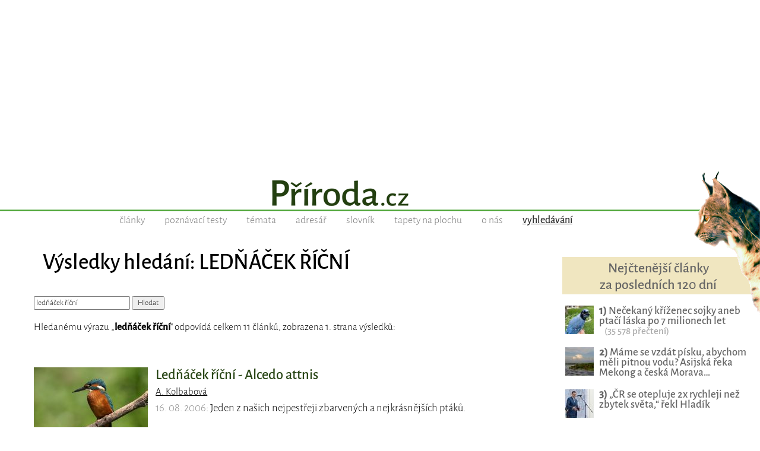

--- FILE ---
content_type: text/html; charset=UTF-8
request_url: https://www.priroda.cz/hledani.php?text=led%C5%88%C3%A1%C4%8Dek+%C5%99%C3%AD%C4%8Dn%C3%AD
body_size: 7202
content:
<!DOCTYPE HTML>
<html lang="cs">
<head>

<meta http-equiv="content-type" content="text/html; charset=UTF-8">
<title>Výsledky hledání slova ledňáček říční</title>
<meta name="copyright" content="PŘÍRODA.cz">
<meta name="author" content="PŘÍRODA.cz">
<meta name="description" content="PŘÍRODA.cz - magazín o přírodě, ekologii a životním prostředí">
<meta name="keywords" content="příroda, ekologie, cestování, globální problémy, zvířata, recyklace">
<meta name="robots" content="index,follow">
<meta name="revisit-after" content="1 days">
<meta name="publisher" content="priroda.cz">
<meta name="DC.Identifier" content="(SCHEME=ISSN) 1801-2787">
<meta name="content-language" content="cs">
<meta name="audience" content="all">
<!-- meta name="verify-v1" content="uVaQ/SNDA0fRAcoD68dfk9clWU7PGgNTW29Uu4Z0NQY=" / -->
<meta http-equiv="X-UA-Compatible" content="IE=edge">
                                    
<meta name="viewport" content="width=device-width,initial-scale=1">

<link rel="preconnect" href="https://d21-a.sdn.cz/">
<link rel="dns-prefetch" href="https://d21-a.sdn.cz/">
<link rel="preconnect" href="https://googleads.g.doubleclick.net/">
<link rel="preconnect" href="https://www.googletagmanager.com/">
<link rel="preconnect" href="https://pagead2.googlesyndication.com/">
<link rel="preconnect" href="https://www.googletagservices.com/">
<style>
body, html {/*height: 100%;*/
	/*width: 100%; */
	margin: 0px;
	padding: 0px;}

body {margin: 0px;
	padding: 0px;
	color: black;
	text-align:center; 
    min-width:300px;   
   font-size: 17px;line-height:140%;
   text-rendering: optimizeLegibility;}

#celeokno {
	width:100%;
    min-width:300px;
    max-width:1300px;
	padding:0 0 0 0; 
    min-height:1000px;
	height: auto;
	margin:0 auto 1em auto;
	position:relative;
    text-align:left;
	}

#celeokno .celeoknobox {padding:0 0 0 0; 
	margin:0;  	
	} 	

.bannervelkyhorni {    
    min-width:300px;
    max-width:1300px; 
    min-height:220px;
    width:100%; 
    padding:0 0 0 0; 
	margin:0 auto 0 auto; 
    height: auto;
	text-align:center;
    } 

.bannervelkyhornibox {text-align:center;
    margin:0 auto 0 auto;}
	
/*main {padding:0 2% 1em 2%}*/
		  
@media only screen and (max-width: 950px) {
    body {font-size: 16px;}
    .bloktextovy .reklama {display:none;}
	/*main {padding:0 5px 1em 5px}*/
	.bannervelkyhorni {display:none;}   
}

img {
	border: none;
}
</style>


<link rel="alternate" type="application/rss+xml" href="https://www.priroda.cz/rss.php" title="PŘÍRODA.cz - nejnovější články a aktuality - RSS kanál">

<link rel="icon" href="https://www.priroda.cz/favicon.ico" type="image/x-icon">
<link rel="shortcut icon" href="https://www.priroda.cz/favicon.ico" type="image/x-icon">

<meta property="fb:app_id" content="1524625134429735"> 

<meta name="application-name" content="PŘÍRODA.cz">
<meta name="msapplication-tooltip" content="magazín o přírodě, ekologii a životním prostředí">
<meta name="msapplication-starturl" content="https://www.priroda.cz">
<meta name="msapplication-task" content="name=Články o přírodě;action-uri=https://www.priroda.cz/clanky.php">
<meta name="msapplication-task" content="name=Přírodovědné testy;action-uri=https://www.priroda.cz/poznavacka.php">
<meta name="msapplication-task" content="name=Tapety na plochu;action-uri=https://www.priroda.cz/pozadi.php">

<meta name="theme-color" content="#487F31">

<base href="https://www.priroda.cz/">

<!-- <script  src="//ajax.googleapis.com/ajax/libs/jquery/1.12.4/jquery.min.js"></script> -->
<script src="/inc/jquery.min.js"></script>
<script>
if (typeof jQuery == 'undefined')
{
    document.write(unescape("%3Cscript src='/inc/jquery-1.12.4.min.js' type='text/javascript'%3E%3C/script%3E"));
}
</script>
<script defer src="/inc/javascript.js"></script>

<link rel="stylesheet" type="text/css" href="/inc/lightbox.css">      

<!-- Global site tag (gtag.js) - Google Analytics - GA4 -->
<script async src="https://www.googletagmanager.com/gtag/js?id=G-0W4GWVQ34M"></script>
<script>
  window.dataLayer = window.dataLayer || [];
  function gtag(){dataLayer.push(arguments);}
  gtag('js', new Date());

  gtag('config', 'G-0W4GWVQ34M');
</script>

<link rel="stylesheet" type="text/css" media="screen, print" href="https://www.priroda.cz/inc/styly-fonty.css">
<link rel="stylesheet" type="text/css" media="screen and (min-width: 951px)" href="https://www.priroda.cz/inc/styly.css?i=2026-21-01">
<link rel="stylesheet" type="text/css" media="screen and (max-width: 950px), print" href="https://www.priroda.cz/inc/styly_mobil.css?i=2026-21-01">

<script>
window.adsbygoogle = window.adsbygoogle || [];
console.log("Režim: Google/Ostatní (Auto Ads aktivní)");
</script>
<script async src="https://pagead2.googlesyndication.com/pagead/js/adsbygoogle.js?client=ca-pub-6424002331455043"
     crossorigin="anonymous"></script>


<!-- Clarity tracking code for https://www.priroda.cz/ -->
<script>
    (function(c,l,a,r,i,t,y){
        c[a]=c[a]||function(){(c[a].q=c[a].q||[]).push(arguments)};
        t=l.createElement(r);t.async=1;t.src="https://www.clarity.ms/tag/"+i+"?ref=bwt";
        y=l.getElementsByTagName(r)[0];y.parentNode.insertBefore(t,y);
    })(window, document, "clarity", "script", "hocyrpgrnc");
</script>
</head>
<body class="fotkanapozadi">
    
<div id="leader1">

<div class="bannervelkyhorni 3"><div class="bannervelkyhornibox"><!-- Příroda - responzivní horní -->
<ins class="adsbygoogle"
style="display:block"
data-ad-client="ca-pub-6424002331455043"
data-ad-slot="2121325175"
data-ad-format="auto" 
data-full-width-responsive="true"></ins>
<script>
(adsbygoogle = window.adsbygoogle || []).push({});
</script></div></div>
</div>





<div id="celeokno" style="position: relative; height:auto; min-height: 0px; width:auto;">  
	<div id="malahlavicka" class="celeoknobox">
		<header>
		<div id="hlavicka">
			<div class="hlavickabox">
			<a href="https://www.priroda.cz/" title="zobrazit úvodní stránku serveru PŘÍRODA.cz">
			<h1><span>PŘÍRODA.cz</span></h1>			</a>
			<div class="hlavickaslogan"><span></span></div>
<nav class="hornimenu"><ul>
<li><a href="https://www.priroda.cz/clanky.php" class="nezvolene" title="publicistika, články, komentáře">články</a></li>
<li><a href="https://www.priroda.cz/poznavacka.php" class="nezvolene" title="poznávačky - přírodovědné poznávací testy">poznávací testy</a></li>
<li><a href="https://www.priroda.cz/tema.php" class="nezvolene" title="články podle témat">témata</a></li>
<li><a href="https://www.priroda.cz/adresar.php" class="nezvolene" title="adresář www stránek, lidí, organizací a firem, které za zabývají ekologií nebo přírodou">adresář</a></li>
<li><a href="https://www.priroda.cz/slovnik.php" class="nezvolene" title="slovník ekologických, přírodovědných a dalších odborných  pojmů">slovník</a></li>
<li><a href="https://www.priroda.cz/pozadi.php" class="nezvolene" title="tapety na plochu počítače">tapety na plochu</a></li>
<li><a href="https://www.priroda.cz/onas.php" class="nezvolene" title="podrobnější informace o serveru Příroda.cz">o nás</a></li>
<li><a href="https://www.priroda.cz/hledani.php" class="zvolene"><strong>vyhledávání</strong></a></li>
</ul></nav>
<!-- cu: 21.01.2026 00:22-->
		
		</div>
	</div>
</header>	
<div id="stred" data-sticky_parent><div class="stredbox"><div id="sloupec700"><div class="sloupec700box"><main>
<h1 class="nadpisstranky zvyraznenynadpis">Výsledky hledání: LEDŇÁČEK ŘÍČNÍ</h1>

<form name="f1" action="/hledani.php" method="get">
<input type="text" name="text" value="ledňáček říční" class="inputpole" title="zde napište hledaný text">
<input type="submit" value=" Hledat " class="submit1">
</form>

<p>Hledanému výrazu „<b>ledňáček říční</b>“ odpovídá celkem 11 článků, zobrazena 1. strana výsledků:<p><br>


<div class="claneksouhrn">

<div class="clanekuvodfoto">
<div><a href="/clanky.php?detail=700"><img src="/nahledy/l/led/lednacek-foto-192x0.jpg"  alt="Ledňáček říční - Alcedo attnis: Jeden z našich nejpestřeji zbarvených a…" width="192" title="Ledňáček říční - Alcedo attnis"></a></div></div>
<div class="clanekuvodtext">
<h3><a href="/clanky.php?detail=700">Ledňáček říční - Alcedo attnis</a></h3>
<small><span class="tucne"></span><a href="/autori.php?detail=107">A. Kolbabová</a></small>
<div class="clanekuvodstrucne"><span class="seda">16. 08. 2006</span>: Jeden z našich nejpestřeji zbarvených a nejkrásnějších ptáků.</div></div>
<div class="claneksouhrnlinka"></div>
</div>




<div class="claneksouhrn">

<div class="clanekuvodfoto">
<div><a href="/clanek/volavka-popelava-osm-tydnu-na-hnizde/"><img src="/nahledy/v/vol/volavka1-03-2014-9571-foto-192x0.jpg"  alt="Volavka popelavá, osm týdnů na hnízdě: Byla to vlastně náhoda. Z výstavy tropických…" width="192" title="Volavka popelavá, osm týdnů na hnízdě"></a></div></div>
<div class="clanekuvodtext">
<h3><a href="/clanek/volavka-popelava-osm-tydnu-na-hnizde/">Volavka popelavá, osm týdnů na hnízdě</a></h3>
<small><span class="tucne"></span><a href="/autori.php?detail=128">Ondřej Prosický</a></small>
<div class="clanekuvodstrucne"><span class="seda">04. 06. 2014</span>: Byla to vlastně náhoda. Z výstavy tropických orchidejí jsem se vydal k Vltavě a prohlídnout si areál pražské zoologické…</div></div>
<div class="claneksouhrnlinka"></div>
</div>




<div class="claneksouhrn">
<div class="clanekuvodtext">
<h3><a href="/clanky.php?detail=1595">Čistá voda u pivovaru Velké Popovice láká ohrožené ledňáčky</a></h3>
<small><span class="tucne"></span><a href="/autori.php?detail=281">Ogilvy Public Relations</a></small>
<div class="clanekuvodstrucne"><span class="seda">14. 10. 2011</span>: Velké Popovice, 12. října 2011 – Ledňáčci, výrazně zbarvení ptáci s dlouhými zašpičatělými zobáky, se v České republice…</div></div>
<div class="claneksouhrnlinka"></div>
</div>




<div class="claneksouhrn">
<div class="clanekuvodtext">
<h3><a href="/clanek/narodni-park-podyji/">Národní park Podyjí</a></h3>
<small><span class="tucne"></span><a href="/autori.php?detail=1">Lenka Kadlíková</a></small>
<div class="clanekuvodstrucne"><span class="seda">08. 02. 2005</span>: Náš nejmenší národní park, který se z převážné části nachází na území Českomoravské vrchoviny, tvoří tok řeky Dyje a její…</div></div>
<div class="claneksouhrnlinka"></div>
</div>




<div class="claneksouhrn">

<div class="clanekuvodfoto">
<div><a href="/clanky.php?detail=118"><img src="/nahledy/e/eko/eko1-foto-192x0.jpg"  alt="Ochrana přírody: Myslivost i ochrana přírody má stejné cíle a to…" width="192" title="Ochrana přírody"></a></div></div>
<div class="clanekuvodtext">
<h3><a href="/clanky.php?detail=118">Ochrana přírody</a></h3>
<small><span class="tucne"></span><a href="/autori.php?detail=15">Libuše Weinerová</a></small>
<div class="clanekuvodstrucne"><span class="seda">16. 07. 2004</span>: Myslivost i ochrana přírody má stejné cíle a to znamená zachování druhové pestrosti. Prostředky k těmto cílům jsou ale…</div></div>
<div class="claneksouhrnlinka"></div>
</div>




<div class="claneksouhrn">

<div class="clanekuvodfoto">
<div><a href="/clanek/ptaci-oblast-beskydy/"><img src="/nahledy/s/sti/stiburek-beskydy-foto-192x0.jpg"  alt="Ptačí oblast Beskydy  : Tato oblast se nachází v CHKO Beskydy, kde s…" width="192" title="Ptačí oblast Beskydy  "></a></div></div>
<div class="clanekuvodtext">
<h3><a href="/clanek/ptaci-oblast-beskydy/">Ptačí oblast Beskydy  </a></h3>
<small><span class="tucne"></span><a href="/autori.php?detail=235">Bc. Lucie Grygová</a></small>
<div class="clanekuvodstrucne"><span class="seda">12. 10. 2010</span>: Tato oblast se nachází v CHKO Beskydy, kde s rozlohou 35 243 ha zaujímá její třetinu.</div></div>
<div class="claneksouhrnlinka"></div>
</div>




<div class="claneksouhrn">

<div class="clanekuvodfoto">
<div><a href="/clanek/scitani-vodnich-ptaku-pripojte-se-k-nam/"><img src="/nahledy/h/hus/husa-velka-foto-192x0.jpg"  alt="Sčítání vodních ptáků - připojte se k nám: Letošní rok probíhá v České republice sčítání…" width="192" title="Sčítání vodních ptáků - připojte se k nám"></a></div></div>
<div class="clanekuvodtext">
<h3><a href="/clanek/scitani-vodnich-ptaku-pripojte-se-k-nam/">Sčítání vodních ptáků - připojte se k nám</a></h3>
<small><span class="tucne"></span><a href="/autori.php?detail=19">Alena Rulfová</a></small>
<div class="clanekuvodstrucne"><span class="seda">13. 12. 2006</span>: Letošní rok probíhá v České republice sčítání vodních ptáků, které navazuje na sčítání ze zimy 1995/1996. Akce probíhá ve…</div></div>
<div class="claneksouhrnlinka"></div>
</div>




<div class="claneksouhrn">
<div class="clanekuvodtext">
<h3><a href="/clanky.php?detail=202">Vláda porušila evropský zákon, odmítla vyhlásit ptačí oblast Natury 2000</a></h3>
<small><span class="tucne"></span><a href="/autori.php?detail=26">Ministerstvo životního prostředí</a></small>
<div class="clanekuvodstrucne"><span class="seda">29. 10. 2004</span>: PRAHA - Vláda České republiky dnes porušila evropský zákon, když kvůli průmyslové zóně Dolní Lutyně odmítla vyhlásit ptačí…</div></div>
<div class="claneksouhrnlinka"></div>
</div>




<div class="claneksouhrn">

<div class="clanekuvodfoto">
<div><a href="/clanek/piskovny-a-jejich-ochrana/"><img src="/nahledy/b/boh/bohdal-rosnicka-zelena-foto-192x0.jpg"  alt="Pískovny a jejich ochrana: Vzhledem k tomu, že pozornost k pískovnám se začíná…" width="192" title="Pískovny a jejich ochrana"></a></div></div>
<div class="clanekuvodtext">
<h3><a href="/clanek/piskovny-a-jejich-ochrana/">Pískovny a jejich ochrana</a></h3>
<small><span class="tucne"></span><a href="/autori.php?detail=228">ing. Jan  Šinko</a></small>
<div class="clanekuvodstrucne"><span class="seda">17. 02. 2011</span>: Vzhledem k tomu, že pozornost k pískovnám se začíná obracet až v posledních letech je jejich ochrana minimální. Svůj podíl…</div></div>
<div class="claneksouhrnlinka"></div>
</div>




<div class="claneksouhrn">
<div class="clanekuvodtext">
<h3><a href="/clanek/maloplosna-zvlaste-chranena-uzemi-karvinska/">Maloplošná zvláště chráněná území Karvinska</a></h3>
<small><span class="tucne"></span><a href="/autori.php?detail=235">Bc. Lucie Grygová</a></small>
<div class="clanekuvodstrucne"><span class="seda">12. 11. 2010</span>: I tak průmyslová oblast jako je Karvinsko má svá území, která stojí za ochranu. Pojďme se na ně podívat.</div></div>
<div class="claneksouhrnlinka"></div>
</div>


<div class="listovani"><b>Články na PŘÍRODA.cz, obsahující slovo „<b>ledňáček říční</b>“ (celkem 11):</b><br>Listování:  <strong>[&nbsp;1&nbsp;]</strong>  <a href="hledani.php?text=led%C5%88%C3%A1%C4%8Dek+%C5%99%C3%AD%C4%8Dn%C3%AD&amp;stranka=2" title="strana 2">&nbsp;2 </a> |&nbsp; <a href="hledani.php?text=led%C5%88%C3%A1%C4%8Dek+%C5%99%C3%AD%C4%8Dn%C3%AD&amp;stranka=2">další</a><br>Celkem 2 stránky, zobrazit <a href="hledani.php?text=led%C5%88%C3%A1%C4%8Dek+%C5%99%C3%AD%C4%8Dn%C3%AD&amp;stranka=2">poslední</a> stránku.
</div>
<p><br><p>&nbsp;<p>Historie hledání:<small> <a href="hledani.php?text=luk">luk</a>, <a href="hledani.php?text=old">old</a>, <a href="hledani.php?text=even">even</a>, <a href="hledani.php?text=snem">snem</a>, <a href="hledani.php?text=anal">anal</a>, <a href="hledani.php?text=Vie">Vie</a>, <a href="hledani.php?text=labsk%C3%BD">labský</a>, <a href="hledani.php?text=formalism">formalism</a>, <a href="hledani.php?text=up%C3%ADr">upír</a>, <a href="hledani.php?text=ornate">ornate</a>, <a href="hledani.php?text=cult">cult</a>, <a href="hledani.php?text=zm%C4%9Bna">změna</a>, <a href="hledani.php?text=-PE">-PE</a>, <a href="hledani.php?text=IDAS">IDAS</a>, <a href="hledani.php?text=ovce">ovce</a>, <a href="hledani.php?text=elektr%C3%A1rny">elektrárny</a>, <a href="hledani.php?text=step">step</a>, <a href="hledani.php?text=trilobit">trilobit</a>, <a href="hledani.php?text=ALAC">ALAC</a>, <a href="hledani.php?text=kotel">kotel</a>, <a href="hledani.php?text=bagr">bagr</a>, <a href="hledani.php?text=zahrada">zahrada</a>, <a href="hledani.php?text=zaba">zaba</a>, <a href="hledani.php?text=tk%C3%A1%C5%88">tkáň</a>, <a href="hledani.php?text=r%C5%9Fo">rşo</a>, <a href="hledani.php?text=R%C3%BDchorsk%C3%A1">Rýchorská</a>, <a href="hledani.php?text=valence">valence</a>, <a href="hledani.php?text=asm">asm</a>, <a href="hledani.php?text=trem">trem</a>, <a href="hledani.php?text=chovy">chovy</a>, <a href="hledani.php?text=soul">soul</a>, <a href="hledani.php?text=ekologie">ekologie</a>, <a href="hledani.php?text=anti">anti</a>, <a href="hledani.php?text=genera%C4%8Dn%C3%AD">generační</a>, <a href="hledani.php?text=plankton">plankton</a>, <a href="hledani.php?text=LAH">LAH</a>, <a href="hledani.php?text=enso">enso</a>, <a href="hledani.php?text=hrabo%C5%A1">hraboš</a>, <a href="hledani.php?text=how">how</a>, <a href="hledani.php?text=jbo">jbo</a>, <a href="hledani.php?text=%C5%A1afr%C3%A1n">šafrán</a>, <a href="hledani.php?text=slepys">slepys</a>, <a href="hledani.php?text=ke%C5%99e">keře</a>, <a href="hledani.php?text=3%2520%25%25202">3%20%%202</a>, <a href="hledani.php?text=ravan">ravan</a>, <a href="hledani.php?text=DOGMA">DOGMA</a>, <a href="hledani.php?text=lesn%C3%AD">lesní</a>, <a href="hledani.php?text=2025">2025</a>, <a href="hledani.php?text=synantropn%C3%AD">synantropní</a>, <a href="hledani.php?text=Pr%C3%ADroda">Príroda</a></small>

</main></div>
</div>
<div id="sloupec300">
<div class="sloupec300box"><div class="bloktextovy fotoarchiv">
<div class="bloktextovyhlavicka">
<h4 class="bloknadpis">Nejčtenější články<br>za posledních 120 dní</h4>
</div>
<div class="blokobsah">
<div class="blokprvek doprostred">
<div class="bloknejclanek"><p>
<a href="/clanek/necekany-krizenec-sojky-aneb-ptaci-laska-po-7-milionech-let/" class="bloknejtitulek"><img src="/nahledy/s/soj/sojka-krizeni-detail-foto-48x48.jpg" loading="lazy" alt="Nečekaný kříženec sojky aneb ptačí láska po 7 milionech let" width="48" height="48" class="bloknejobrazek"><b>1)</b> Nečekaný kříženec sojky aneb ptačí láska po 7 milionech let</a> &nbsp;&nbsp;&nbsp;<span class="bloknejprecteni">(35&nbsp;578&nbsp;přečtení)</span></div><div class="bloknejclanek"><p>
<a href="/clanek/mame-se-vzdat-pisku-abychom-meli-pitnou-vodu-asijska-reka-mekong-a-ceska-morava-ukazuje-ze-volba-je-bliz-nez-si-myslime/" class="bloknejtitulek"><img src="/nahledy/j/jad/jadamta-tonle_sap-foto-48x48.jpg" loading="lazy" alt="Máme se vzdát písku, abychom měli pitnou vodu? Asijská řeka Mekong a česká Morava ukazuje, že volba je blíž, než si myslíme " width="48" height="48" class="bloknejobrazek"><b>2)</b> Máme se vzdát písku, abychom měli pitnou vodu? Asijská řeka Mekong a česká Morava…</a></div><div class="bloknejclanek"><p>
<a href="/clanek/hladik-to-rekl-spravne-cr-se-otepluje-2x-rychleji-nez-zbytek-sveta/" class="bloknejtitulek"><img src="/nahledy/i/i0g/img_20231018_150926-foto-48x48.jpg" loading="lazy" alt="„ČR se otepluje 2x rychleji než zbytek světa,“ řekl Hladík" width="48" height="48" class="bloknejobrazek"><b>3)</b> „ČR se otepluje 2x rychleji než zbytek světa,“ řekl Hladík</a></div><div class="bloknejclanek"><p>
<a href="/clanek/evropa-vyvazi-zakazany-toxicky-koktejl-ten-se-nam-pak-vraci-na-taliri/" class="bloknejtitulek"><img src="/nahledy/t/tra/traktor-s-chemii-foto-48x48.jpg" loading="lazy" alt="Evropa vyváží zakázaný toxický koktejl, ten se nám pak vrací na talíři!" width="48" height="48" class="bloknejobrazek"><b>4)</b> Evropa vyváží zakázaný toxický koktejl, ten se nám pak vrací na talíři!</a></div><div class="bloknejclanek"><p>
<a href="/clanek/lecba-bolesti-nsaid-vyzkum/" class="bloknejtitulek"><img src="/nahledy/b/bol/bolest-ruky-foto-48x48.jpg" loading="lazy" alt="Nová naděje pro tišení bolesti: Vědci objevili „vypínač“, který nebrzdí léčení " width="48" height="48" class="bloknejobrazek"><b>5)</b> Nová naděje pro tišení bolesti: Vědci objevili „vypínač“, který nebrzdí léčení </a></div>
<!-- cu: 21.01.2026 20:40-->
</div></div><div class="blokkonec"></div></div><br><div class="plovoucibocni"><div class="bloktextovy reklama">
	
	<div class="blokkonec"></div>	<div class="blokobsah">
	<div class="blokprvek doprostred">
<div class="bannervycentrovat 10">
<!-- Příroda - boční 300x600 -->
<ins class="adsbygoogle"
     style="display:inline-block;width:300px;height:600px"
     data-ad-client="ca-pub-6424002331455043"
     data-ad-slot="4754456287"></ins>
<script>
     (adsbygoogle = window.adsbygoogle || []).push({});
</script></div>
</div></div><div class="blokkonec"></div></div></div></div></div><br class="konecobtekani"></div></div>
<div id="konec">
<div class="konecbox">



<br><footer><div class="copy">

  
Další publikování a šíření obsahu serveru Příroda.cz je bez souhlasu <a href="onas.php">provozovatele</a> zakázáno.<br>Pokud chcete nějaký obsah převzít tak nás prosím <a href="onas.php">kontaktujte</a>.
<p>
<span class="tucne velke">&copy; 2004 - 2026 <a href="/onas.php">PŘÍRODA.cz</a></span><br>
ISSN 1801-2787<p>

<small>Magazín PŘÍRODA.cz je již od počátků svého fungování v roce 2004 provozován<br>na originálním redakčním systému z dílny <a href="https://www.perpetum.cz"><b>Perpetum</b> web design</a>.<p>
<a href="javascript:googlefc.showRevocationMessage();">Nastavení soukromí a cookies</a>
</small>





<!-- div class="fb-like" data-href="https://www.facebook.com/priroda.cz/" data-layout="button_count" data-action="like" data-size="large" data-show-faces="false" data-share="true"></div -->
  
</div>

<div class="spodnilista">Doporučujeme i naše další projekty: &nbsp; 
<a href="https://www.hapik.cz/?utm_source=www.priroda.cz&utm_medium=lista2" title="Dřevěné doplňky Hapík.cz"><span>dekorace </span><strong>Hapík.cz</strong></a>
&nbsp;&mdash;&nbsp; 

<a href="https://www.pieris.cz/?utm_source=www.priroda.cz&utm_medium=lista2" title="Originální české samolepky na stěnu Pieris.cz"><span>originální samolepky </span><strong>Pieris.cz</strong></a>
&nbsp;&mdash;&nbsp;  

<a href="https://www.bejvavalo.cz/?utm_source=www.priroda.cz&utm_medium=lista2" title="Magazín o historii Bejvávalo.cz"><span>magazín </span><strong>Bejvávalo.cz</strong></a>
&nbsp;&mdash;&nbsp; 
 
<a href="https://dragif.cz/?utm_source=www.priroda.cz&utm_medium=lista2" title="Snadné sdílení PDF na Facebooku, převod PDF na GIF - Dragif.cz"><span>sdílení PDF souborů </span><strong>DraGIF.cz</strong></a>

       
</div>        
</footer></div></div></div></div><script>
<!--
document.write ('<img src="https://toplist.cz/dot.asp?id=70690&amp;http='+escape(document.referrer)+'&amp;wi='+escape(window.screen.width)+'&he='+escape(window.screen.height)+'&amp;cd='+escape(window.screen.colorDepth)+'&amp;t='+escape(document.title)+'" width=1 height=1 border=0 alt="TOPlist">');
//--></script>
<noscript><div><img SRC="https://toplist.cz/dot.asp?id=70690" alt="TOPlist" WIDTH="1" HEIGHT="1"></div></noscript>
</div></div>
</body>
</html>

--- FILE ---
content_type: text/html; charset=utf-8
request_url: https://www.google.com/recaptcha/api2/aframe
body_size: 249
content:
<!DOCTYPE HTML><html><head><meta http-equiv="content-type" content="text/html; charset=UTF-8"></head><body><script nonce="QjtG0dyszXwnrpUyuA0zvg">/** Anti-fraud and anti-abuse applications only. See google.com/recaptcha */ try{var clients={'sodar':'https://pagead2.googlesyndication.com/pagead/sodar?'};window.addEventListener("message",function(a){try{if(a.source===window.parent){var b=JSON.parse(a.data);var c=clients[b['id']];if(c){var d=document.createElement('img');d.src=c+b['params']+'&rc='+(localStorage.getItem("rc::a")?sessionStorage.getItem("rc::b"):"");window.document.body.appendChild(d);sessionStorage.setItem("rc::e",parseInt(sessionStorage.getItem("rc::e")||0)+1);localStorage.setItem("rc::h",'1769025904844');}}}catch(b){}});window.parent.postMessage("_grecaptcha_ready", "*");}catch(b){}</script></body></html>